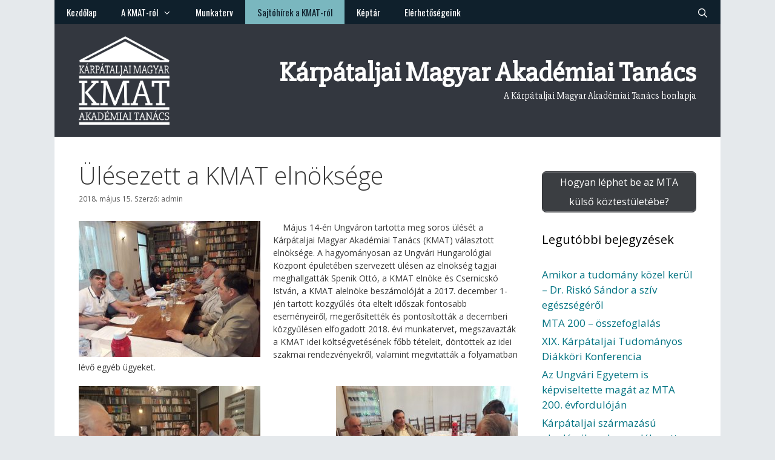

--- FILE ---
content_type: text/html; charset=UTF-8
request_url: https://kmat.uz.ua/2018/05/15/ulesezett-a-kmat-elnoksege-3/
body_size: 13166
content:
<!DOCTYPE html>
<html lang="hu">
<head>
	<meta charset="UTF-8">
	<title>Ülésezett a KMAT elnöksége &#8211; Kárpátaljai Magyar Akadémiai Tanács</title>
<meta name='robots' content='max-image-preview:large' />
	<style>img:is([sizes="auto" i], [sizes^="auto," i]) { contain-intrinsic-size: 3000px 1500px }</style>
	<meta name="viewport" content="width=device-width, initial-scale=1"><link rel='dns-prefetch' href='//jetpack.wordpress.com' />
<link rel='dns-prefetch' href='//s0.wp.com' />
<link rel='dns-prefetch' href='//public-api.wordpress.com' />
<link rel='dns-prefetch' href='//0.gravatar.com' />
<link rel='dns-prefetch' href='//1.gravatar.com' />
<link rel='dns-prefetch' href='//2.gravatar.com' />
<link rel='dns-prefetch' href='//widgets.wp.com' />
<link rel='dns-prefetch' href='//v0.wordpress.com' />
<link href='https://fonts.gstatic.com' crossorigin rel='preconnect' />
<link href='https://fonts.googleapis.com' crossorigin rel='preconnect' />
<link rel="alternate" type="application/rss+xml" title="Kárpátaljai Magyar Akadémiai Tanács &raquo; hírcsatorna" href="https://kmat.uz.ua/feed/" />
<link rel="alternate" type="application/rss+xml" title="Kárpátaljai Magyar Akadémiai Tanács &raquo; hozzászólás hírcsatorna" href="https://kmat.uz.ua/comments/feed/" />
<script>
window._wpemojiSettings = {"baseUrl":"https:\/\/s.w.org\/images\/core\/emoji\/15.0.3\/72x72\/","ext":".png","svgUrl":"https:\/\/s.w.org\/images\/core\/emoji\/15.0.3\/svg\/","svgExt":".svg","source":{"concatemoji":"https:\/\/kmat.uz.ua\/wp-includes\/js\/wp-emoji-release.min.js?ver=6.7.4"}};
/*! This file is auto-generated */
!function(i,n){var o,s,e;function c(e){try{var t={supportTests:e,timestamp:(new Date).valueOf()};sessionStorage.setItem(o,JSON.stringify(t))}catch(e){}}function p(e,t,n){e.clearRect(0,0,e.canvas.width,e.canvas.height),e.fillText(t,0,0);var t=new Uint32Array(e.getImageData(0,0,e.canvas.width,e.canvas.height).data),r=(e.clearRect(0,0,e.canvas.width,e.canvas.height),e.fillText(n,0,0),new Uint32Array(e.getImageData(0,0,e.canvas.width,e.canvas.height).data));return t.every(function(e,t){return e===r[t]})}function u(e,t,n){switch(t){case"flag":return n(e,"\ud83c\udff3\ufe0f\u200d\u26a7\ufe0f","\ud83c\udff3\ufe0f\u200b\u26a7\ufe0f")?!1:!n(e,"\ud83c\uddfa\ud83c\uddf3","\ud83c\uddfa\u200b\ud83c\uddf3")&&!n(e,"\ud83c\udff4\udb40\udc67\udb40\udc62\udb40\udc65\udb40\udc6e\udb40\udc67\udb40\udc7f","\ud83c\udff4\u200b\udb40\udc67\u200b\udb40\udc62\u200b\udb40\udc65\u200b\udb40\udc6e\u200b\udb40\udc67\u200b\udb40\udc7f");case"emoji":return!n(e,"\ud83d\udc26\u200d\u2b1b","\ud83d\udc26\u200b\u2b1b")}return!1}function f(e,t,n){var r="undefined"!=typeof WorkerGlobalScope&&self instanceof WorkerGlobalScope?new OffscreenCanvas(300,150):i.createElement("canvas"),a=r.getContext("2d",{willReadFrequently:!0}),o=(a.textBaseline="top",a.font="600 32px Arial",{});return e.forEach(function(e){o[e]=t(a,e,n)}),o}function t(e){var t=i.createElement("script");t.src=e,t.defer=!0,i.head.appendChild(t)}"undefined"!=typeof Promise&&(o="wpEmojiSettingsSupports",s=["flag","emoji"],n.supports={everything:!0,everythingExceptFlag:!0},e=new Promise(function(e){i.addEventListener("DOMContentLoaded",e,{once:!0})}),new Promise(function(t){var n=function(){try{var e=JSON.parse(sessionStorage.getItem(o));if("object"==typeof e&&"number"==typeof e.timestamp&&(new Date).valueOf()<e.timestamp+604800&&"object"==typeof e.supportTests)return e.supportTests}catch(e){}return null}();if(!n){if("undefined"!=typeof Worker&&"undefined"!=typeof OffscreenCanvas&&"undefined"!=typeof URL&&URL.createObjectURL&&"undefined"!=typeof Blob)try{var e="postMessage("+f.toString()+"("+[JSON.stringify(s),u.toString(),p.toString()].join(",")+"));",r=new Blob([e],{type:"text/javascript"}),a=new Worker(URL.createObjectURL(r),{name:"wpTestEmojiSupports"});return void(a.onmessage=function(e){c(n=e.data),a.terminate(),t(n)})}catch(e){}c(n=f(s,u,p))}t(n)}).then(function(e){for(var t in e)n.supports[t]=e[t],n.supports.everything=n.supports.everything&&n.supports[t],"flag"!==t&&(n.supports.everythingExceptFlag=n.supports.everythingExceptFlag&&n.supports[t]);n.supports.everythingExceptFlag=n.supports.everythingExceptFlag&&!n.supports.flag,n.DOMReady=!1,n.readyCallback=function(){n.DOMReady=!0}}).then(function(){return e}).then(function(){var e;n.supports.everything||(n.readyCallback(),(e=n.source||{}).concatemoji?t(e.concatemoji):e.wpemoji&&e.twemoji&&(t(e.twemoji),t(e.wpemoji)))}))}((window,document),window._wpemojiSettings);
</script>
<link rel='stylesheet' id='jetpack_related-posts-css' href='https://kmat.uz.ua/wp-content/plugins/jetpack/modules/related-posts/related-posts.css?ver=20240116' media='all' />
<link rel='stylesheet' id='generate-fonts-css' href='//fonts.googleapis.com/css?family=Open+Sans:300,300italic,regular,italic,600,600italic,700,700italic,800,800italic' media='all' />
<style id='wp-emoji-styles-inline-css'>

	img.wp-smiley, img.emoji {
		display: inline !important;
		border: none !important;
		box-shadow: none !important;
		height: 1em !important;
		width: 1em !important;
		margin: 0 0.07em !important;
		vertical-align: -0.1em !important;
		background: none !important;
		padding: 0 !important;
	}
</style>
<link rel='stylesheet' id='wp-block-library-css' href='https://kmat.uz.ua/wp-includes/css/dist/block-library/style.min.css?ver=6.7.4' media='all' />
<link rel='stylesheet' id='mediaelement-css' href='https://kmat.uz.ua/wp-includes/js/mediaelement/mediaelementplayer-legacy.min.css?ver=4.2.17' media='all' />
<link rel='stylesheet' id='wp-mediaelement-css' href='https://kmat.uz.ua/wp-includes/js/mediaelement/wp-mediaelement.min.css?ver=6.7.4' media='all' />
<style id='jetpack-sharing-buttons-style-inline-css'>
.jetpack-sharing-buttons__services-list{display:flex;flex-direction:row;flex-wrap:wrap;gap:0;list-style-type:none;margin:5px;padding:0}.jetpack-sharing-buttons__services-list.has-small-icon-size{font-size:12px}.jetpack-sharing-buttons__services-list.has-normal-icon-size{font-size:16px}.jetpack-sharing-buttons__services-list.has-large-icon-size{font-size:24px}.jetpack-sharing-buttons__services-list.has-huge-icon-size{font-size:36px}@media print{.jetpack-sharing-buttons__services-list{display:none!important}}.editor-styles-wrapper .wp-block-jetpack-sharing-buttons{gap:0;padding-inline-start:0}ul.jetpack-sharing-buttons__services-list.has-background{padding:1.25em 2.375em}
</style>
<style id='classic-theme-styles-inline-css'>
/*! This file is auto-generated */
.wp-block-button__link{color:#fff;background-color:#32373c;border-radius:9999px;box-shadow:none;text-decoration:none;padding:calc(.667em + 2px) calc(1.333em + 2px);font-size:1.125em}.wp-block-file__button{background:#32373c;color:#fff;text-decoration:none}
</style>
<style id='global-styles-inline-css'>
:root{--wp--preset--aspect-ratio--square: 1;--wp--preset--aspect-ratio--4-3: 4/3;--wp--preset--aspect-ratio--3-4: 3/4;--wp--preset--aspect-ratio--3-2: 3/2;--wp--preset--aspect-ratio--2-3: 2/3;--wp--preset--aspect-ratio--16-9: 16/9;--wp--preset--aspect-ratio--9-16: 9/16;--wp--preset--color--black: #000000;--wp--preset--color--cyan-bluish-gray: #abb8c3;--wp--preset--color--white: #ffffff;--wp--preset--color--pale-pink: #f78da7;--wp--preset--color--vivid-red: #cf2e2e;--wp--preset--color--luminous-vivid-orange: #ff6900;--wp--preset--color--luminous-vivid-amber: #fcb900;--wp--preset--color--light-green-cyan: #7bdcb5;--wp--preset--color--vivid-green-cyan: #00d084;--wp--preset--color--pale-cyan-blue: #8ed1fc;--wp--preset--color--vivid-cyan-blue: #0693e3;--wp--preset--color--vivid-purple: #9b51e0;--wp--preset--color--contrast: var(--contrast);--wp--preset--color--contrast-2: var(--contrast-2);--wp--preset--color--contrast-3: var(--contrast-3);--wp--preset--color--base: var(--base);--wp--preset--color--base-2: var(--base-2);--wp--preset--color--base-3: var(--base-3);--wp--preset--color--accent: var(--accent);--wp--preset--gradient--vivid-cyan-blue-to-vivid-purple: linear-gradient(135deg,rgba(6,147,227,1) 0%,rgb(155,81,224) 100%);--wp--preset--gradient--light-green-cyan-to-vivid-green-cyan: linear-gradient(135deg,rgb(122,220,180) 0%,rgb(0,208,130) 100%);--wp--preset--gradient--luminous-vivid-amber-to-luminous-vivid-orange: linear-gradient(135deg,rgba(252,185,0,1) 0%,rgba(255,105,0,1) 100%);--wp--preset--gradient--luminous-vivid-orange-to-vivid-red: linear-gradient(135deg,rgba(255,105,0,1) 0%,rgb(207,46,46) 100%);--wp--preset--gradient--very-light-gray-to-cyan-bluish-gray: linear-gradient(135deg,rgb(238,238,238) 0%,rgb(169,184,195) 100%);--wp--preset--gradient--cool-to-warm-spectrum: linear-gradient(135deg,rgb(74,234,220) 0%,rgb(151,120,209) 20%,rgb(207,42,186) 40%,rgb(238,44,130) 60%,rgb(251,105,98) 80%,rgb(254,248,76) 100%);--wp--preset--gradient--blush-light-purple: linear-gradient(135deg,rgb(255,206,236) 0%,rgb(152,150,240) 100%);--wp--preset--gradient--blush-bordeaux: linear-gradient(135deg,rgb(254,205,165) 0%,rgb(254,45,45) 50%,rgb(107,0,62) 100%);--wp--preset--gradient--luminous-dusk: linear-gradient(135deg,rgb(255,203,112) 0%,rgb(199,81,192) 50%,rgb(65,88,208) 100%);--wp--preset--gradient--pale-ocean: linear-gradient(135deg,rgb(255,245,203) 0%,rgb(182,227,212) 50%,rgb(51,167,181) 100%);--wp--preset--gradient--electric-grass: linear-gradient(135deg,rgb(202,248,128) 0%,rgb(113,206,126) 100%);--wp--preset--gradient--midnight: linear-gradient(135deg,rgb(2,3,129) 0%,rgb(40,116,252) 100%);--wp--preset--font-size--small: 13px;--wp--preset--font-size--medium: 20px;--wp--preset--font-size--large: 36px;--wp--preset--font-size--x-large: 42px;--wp--preset--spacing--20: 0.44rem;--wp--preset--spacing--30: 0.67rem;--wp--preset--spacing--40: 1rem;--wp--preset--spacing--50: 1.5rem;--wp--preset--spacing--60: 2.25rem;--wp--preset--spacing--70: 3.38rem;--wp--preset--spacing--80: 5.06rem;--wp--preset--shadow--natural: 6px 6px 9px rgba(0, 0, 0, 0.2);--wp--preset--shadow--deep: 12px 12px 50px rgba(0, 0, 0, 0.4);--wp--preset--shadow--sharp: 6px 6px 0px rgba(0, 0, 0, 0.2);--wp--preset--shadow--outlined: 6px 6px 0px -3px rgba(255, 255, 255, 1), 6px 6px rgba(0, 0, 0, 1);--wp--preset--shadow--crisp: 6px 6px 0px rgba(0, 0, 0, 1);}:where(.is-layout-flex){gap: 0.5em;}:where(.is-layout-grid){gap: 0.5em;}body .is-layout-flex{display: flex;}.is-layout-flex{flex-wrap: wrap;align-items: center;}.is-layout-flex > :is(*, div){margin: 0;}body .is-layout-grid{display: grid;}.is-layout-grid > :is(*, div){margin: 0;}:where(.wp-block-columns.is-layout-flex){gap: 2em;}:where(.wp-block-columns.is-layout-grid){gap: 2em;}:where(.wp-block-post-template.is-layout-flex){gap: 1.25em;}:where(.wp-block-post-template.is-layout-grid){gap: 1.25em;}.has-black-color{color: var(--wp--preset--color--black) !important;}.has-cyan-bluish-gray-color{color: var(--wp--preset--color--cyan-bluish-gray) !important;}.has-white-color{color: var(--wp--preset--color--white) !important;}.has-pale-pink-color{color: var(--wp--preset--color--pale-pink) !important;}.has-vivid-red-color{color: var(--wp--preset--color--vivid-red) !important;}.has-luminous-vivid-orange-color{color: var(--wp--preset--color--luminous-vivid-orange) !important;}.has-luminous-vivid-amber-color{color: var(--wp--preset--color--luminous-vivid-amber) !important;}.has-light-green-cyan-color{color: var(--wp--preset--color--light-green-cyan) !important;}.has-vivid-green-cyan-color{color: var(--wp--preset--color--vivid-green-cyan) !important;}.has-pale-cyan-blue-color{color: var(--wp--preset--color--pale-cyan-blue) !important;}.has-vivid-cyan-blue-color{color: var(--wp--preset--color--vivid-cyan-blue) !important;}.has-vivid-purple-color{color: var(--wp--preset--color--vivid-purple) !important;}.has-black-background-color{background-color: var(--wp--preset--color--black) !important;}.has-cyan-bluish-gray-background-color{background-color: var(--wp--preset--color--cyan-bluish-gray) !important;}.has-white-background-color{background-color: var(--wp--preset--color--white) !important;}.has-pale-pink-background-color{background-color: var(--wp--preset--color--pale-pink) !important;}.has-vivid-red-background-color{background-color: var(--wp--preset--color--vivid-red) !important;}.has-luminous-vivid-orange-background-color{background-color: var(--wp--preset--color--luminous-vivid-orange) !important;}.has-luminous-vivid-amber-background-color{background-color: var(--wp--preset--color--luminous-vivid-amber) !important;}.has-light-green-cyan-background-color{background-color: var(--wp--preset--color--light-green-cyan) !important;}.has-vivid-green-cyan-background-color{background-color: var(--wp--preset--color--vivid-green-cyan) !important;}.has-pale-cyan-blue-background-color{background-color: var(--wp--preset--color--pale-cyan-blue) !important;}.has-vivid-cyan-blue-background-color{background-color: var(--wp--preset--color--vivid-cyan-blue) !important;}.has-vivid-purple-background-color{background-color: var(--wp--preset--color--vivid-purple) !important;}.has-black-border-color{border-color: var(--wp--preset--color--black) !important;}.has-cyan-bluish-gray-border-color{border-color: var(--wp--preset--color--cyan-bluish-gray) !important;}.has-white-border-color{border-color: var(--wp--preset--color--white) !important;}.has-pale-pink-border-color{border-color: var(--wp--preset--color--pale-pink) !important;}.has-vivid-red-border-color{border-color: var(--wp--preset--color--vivid-red) !important;}.has-luminous-vivid-orange-border-color{border-color: var(--wp--preset--color--luminous-vivid-orange) !important;}.has-luminous-vivid-amber-border-color{border-color: var(--wp--preset--color--luminous-vivid-amber) !important;}.has-light-green-cyan-border-color{border-color: var(--wp--preset--color--light-green-cyan) !important;}.has-vivid-green-cyan-border-color{border-color: var(--wp--preset--color--vivid-green-cyan) !important;}.has-pale-cyan-blue-border-color{border-color: var(--wp--preset--color--pale-cyan-blue) !important;}.has-vivid-cyan-blue-border-color{border-color: var(--wp--preset--color--vivid-cyan-blue) !important;}.has-vivid-purple-border-color{border-color: var(--wp--preset--color--vivid-purple) !important;}.has-vivid-cyan-blue-to-vivid-purple-gradient-background{background: var(--wp--preset--gradient--vivid-cyan-blue-to-vivid-purple) !important;}.has-light-green-cyan-to-vivid-green-cyan-gradient-background{background: var(--wp--preset--gradient--light-green-cyan-to-vivid-green-cyan) !important;}.has-luminous-vivid-amber-to-luminous-vivid-orange-gradient-background{background: var(--wp--preset--gradient--luminous-vivid-amber-to-luminous-vivid-orange) !important;}.has-luminous-vivid-orange-to-vivid-red-gradient-background{background: var(--wp--preset--gradient--luminous-vivid-orange-to-vivid-red) !important;}.has-very-light-gray-to-cyan-bluish-gray-gradient-background{background: var(--wp--preset--gradient--very-light-gray-to-cyan-bluish-gray) !important;}.has-cool-to-warm-spectrum-gradient-background{background: var(--wp--preset--gradient--cool-to-warm-spectrum) !important;}.has-blush-light-purple-gradient-background{background: var(--wp--preset--gradient--blush-light-purple) !important;}.has-blush-bordeaux-gradient-background{background: var(--wp--preset--gradient--blush-bordeaux) !important;}.has-luminous-dusk-gradient-background{background: var(--wp--preset--gradient--luminous-dusk) !important;}.has-pale-ocean-gradient-background{background: var(--wp--preset--gradient--pale-ocean) !important;}.has-electric-grass-gradient-background{background: var(--wp--preset--gradient--electric-grass) !important;}.has-midnight-gradient-background{background: var(--wp--preset--gradient--midnight) !important;}.has-small-font-size{font-size: var(--wp--preset--font-size--small) !important;}.has-medium-font-size{font-size: var(--wp--preset--font-size--medium) !important;}.has-large-font-size{font-size: var(--wp--preset--font-size--large) !important;}.has-x-large-font-size{font-size: var(--wp--preset--font-size--x-large) !important;}
:where(.wp-block-post-template.is-layout-flex){gap: 1.25em;}:where(.wp-block-post-template.is-layout-grid){gap: 1.25em;}
:where(.wp-block-columns.is-layout-flex){gap: 2em;}:where(.wp-block-columns.is-layout-grid){gap: 2em;}
:root :where(.wp-block-pullquote){font-size: 1.5em;line-height: 1.6;}
</style>
<link rel='stylesheet' id='generatepress-style-css' href='https://kmat.uz.ua/wp-content/themes/generatepress/style.css?ver=6.7.4' media='all' />
<link rel='stylesheet' id='child-style-css' href='https://kmat.uz.ua/wp-content/themes/kmat/style.css?ver=1.0.0' media='all' />
<link rel='stylesheet' id='generate-style-grid-css' href='https://kmat.uz.ua/wp-content/themes/generatepress/assets/css/unsemantic-grid.min.css?ver=3.5.1' media='all' />
<link rel='stylesheet' id='generate-style-css' href='https://kmat.uz.ua/wp-content/themes/generatepress/assets/css/style.min.css?ver=3.5.1' media='all' />
<style id='generate-style-inline-css'>
body{background-color:#e5e9ec;color:#3a3a3a;}a{color:#027382;}a:visited{color:#027382;}a:hover, a:focus, a:active{color:#7ab7bf;}body .grid-container{max-width:1100px;}.wp-block-group__inner-container{max-width:1100px;margin-left:auto;margin-right:auto;}.navigation-search{position:absolute;left:-99999px;pointer-events:none;visibility:hidden;z-index:20;width:100%;top:0;transition:opacity 100ms ease-in-out;opacity:0;}.navigation-search.nav-search-active{left:0;right:0;pointer-events:auto;visibility:visible;opacity:1;}.navigation-search input[type="search"]{outline:0;border:0;vertical-align:bottom;line-height:1;opacity:0.9;width:100%;z-index:20;border-radius:0;-webkit-appearance:none;height:60px;}.navigation-search input::-ms-clear{display:none;width:0;height:0;}.navigation-search input::-ms-reveal{display:none;width:0;height:0;}.navigation-search input::-webkit-search-decoration, .navigation-search input::-webkit-search-cancel-button, .navigation-search input::-webkit-search-results-button, .navigation-search input::-webkit-search-results-decoration{display:none;}.main-navigation li.search-item{z-index:21;}li.search-item.active{transition:opacity 100ms ease-in-out;}.nav-left-sidebar .main-navigation li.search-item.active,.nav-right-sidebar .main-navigation li.search-item.active{width:auto;display:inline-block;float:right;}.gen-sidebar-nav .navigation-search{top:auto;bottom:0;}:root{--contrast:#222222;--contrast-2:#575760;--contrast-3:#b2b2be;--base:#f0f0f0;--base-2:#f7f8f9;--base-3:#ffffff;--accent:#1e73be;}:root .has-contrast-color{color:var(--contrast);}:root .has-contrast-background-color{background-color:var(--contrast);}:root .has-contrast-2-color{color:var(--contrast-2);}:root .has-contrast-2-background-color{background-color:var(--contrast-2);}:root .has-contrast-3-color{color:var(--contrast-3);}:root .has-contrast-3-background-color{background-color:var(--contrast-3);}:root .has-base-color{color:var(--base);}:root .has-base-background-color{background-color:var(--base);}:root .has-base-2-color{color:var(--base-2);}:root .has-base-2-background-color{background-color:var(--base-2);}:root .has-base-3-color{color:var(--base-3);}:root .has-base-3-background-color{background-color:var(--base-3);}:root .has-accent-color{color:var(--accent);}:root .has-accent-background-color{background-color:var(--accent);}body, button, input, select, textarea{font-family:"Open Sans", sans-serif;font-size:14px;}body{line-height:1.5;}.entry-content > [class*="wp-block-"]:not(:last-child):not(.wp-block-heading){margin-bottom:1.5em;}.main-title{font-size:45px;}.main-navigation .main-nav ul ul li a{font-size:14px;}.sidebar .widget, .footer-widgets .widget{font-size:17px;}h1{font-weight:300;font-size:40px;}h2{font-weight:300;font-size:30px;}h3{font-size:20px;}h4{font-size:inherit;}h5{font-size:inherit;}@media (max-width:768px){.main-title{font-size:30px;}h1{font-size:30px;}h2{font-size:25px;}}.top-bar{background-color:#636363;color:#ffffff;}.top-bar a{color:#ffffff;}.top-bar a:hover{color:#303030;}.site-header{background-color:#ffffff;color:#3a3a3a;}.site-header a{color:#3a3a3a;}.main-title a,.main-title a:hover{color:#222222;}.site-description{color:#757575;}.main-navigation,.main-navigation ul ul{background-color:#222222;}.main-navigation .main-nav ul li a, .main-navigation .menu-toggle, .main-navigation .menu-bar-items{color:#ffffff;}.main-navigation .main-nav ul li:not([class*="current-menu-"]):hover > a, .main-navigation .main-nav ul li:not([class*="current-menu-"]):focus > a, .main-navigation .main-nav ul li.sfHover:not([class*="current-menu-"]) > a, .main-navigation .menu-bar-item:hover > a, .main-navigation .menu-bar-item.sfHover > a{color:#ffffff;background-color:#3f3f3f;}button.menu-toggle:hover,button.menu-toggle:focus,.main-navigation .mobile-bar-items a,.main-navigation .mobile-bar-items a:hover,.main-navigation .mobile-bar-items a:focus{color:#ffffff;}.main-navigation .main-nav ul li[class*="current-menu-"] > a{color:#ffffff;background-color:#3f3f3f;}.navigation-search input[type="search"],.navigation-search input[type="search"]:active, .navigation-search input[type="search"]:focus, .main-navigation .main-nav ul li.search-item.active > a, .main-navigation .menu-bar-items .search-item.active > a{color:#ffffff;background-color:#3f3f3f;}.main-navigation ul ul{background-color:#3f3f3f;}.main-navigation .main-nav ul ul li a{color:#ffffff;}.main-navigation .main-nav ul ul li:not([class*="current-menu-"]):hover > a,.main-navigation .main-nav ul ul li:not([class*="current-menu-"]):focus > a, .main-navigation .main-nav ul ul li.sfHover:not([class*="current-menu-"]) > a{color:#ffffff;background-color:#4f4f4f;}.main-navigation .main-nav ul ul li[class*="current-menu-"] > a{color:#ffffff;background-color:#4f4f4f;}.separate-containers .inside-article, .separate-containers .comments-area, .separate-containers .page-header, .one-container .container, .separate-containers .paging-navigation, .inside-page-header{background-color:#ffffff;}.entry-meta{color:#595959;}.entry-meta a{color:#595959;}.entry-meta a:hover{color:#1e73be;}.sidebar .widget{background-color:#ffffff;}.sidebar .widget .widget-title{color:#000000;}.footer-widgets{background-color:#ffffff;}.footer-widgets .widget-title{color:#000000;}.site-info{color:#ffffff;background-color:#222222;}.site-info a{color:#ffffff;}.site-info a:hover{color:#606060;}.footer-bar .widget_nav_menu .current-menu-item a{color:#606060;}input[type="text"],input[type="email"],input[type="url"],input[type="password"],input[type="search"],input[type="tel"],input[type="number"],textarea,select{color:#666666;background-color:#fafafa;border-color:#cccccc;}input[type="text"]:focus,input[type="email"]:focus,input[type="url"]:focus,input[type="password"]:focus,input[type="search"]:focus,input[type="tel"]:focus,input[type="number"]:focus,textarea:focus,select:focus{color:#666666;background-color:#ffffff;border-color:#bfbfbf;}button,html input[type="button"],input[type="reset"],input[type="submit"],a.button,a.wp-block-button__link:not(.has-background){color:#ffffff;background-color:#666666;}button:hover,html input[type="button"]:hover,input[type="reset"]:hover,input[type="submit"]:hover,a.button:hover,button:focus,html input[type="button"]:focus,input[type="reset"]:focus,input[type="submit"]:focus,a.button:focus,a.wp-block-button__link:not(.has-background):active,a.wp-block-button__link:not(.has-background):focus,a.wp-block-button__link:not(.has-background):hover{color:#ffffff;background-color:#3f3f3f;}a.generate-back-to-top{background-color:rgba( 0,0,0,0.4 );color:#ffffff;}a.generate-back-to-top:hover,a.generate-back-to-top:focus{background-color:rgba( 0,0,0,0.6 );color:#ffffff;}:root{--gp-search-modal-bg-color:var(--base-3);--gp-search-modal-text-color:var(--contrast);--gp-search-modal-overlay-bg-color:rgba(0,0,0,0.2);}@media (max-width:768px){.main-navigation .menu-bar-item:hover > a, .main-navigation .menu-bar-item.sfHover > a{background:none;color:#ffffff;}}.inside-top-bar{padding:10px;}.inside-header{padding:40px;}.site-main .wp-block-group__inner-container{padding:40px;}.entry-content .alignwide, body:not(.no-sidebar) .entry-content .alignfull{margin-left:-40px;width:calc(100% + 80px);max-width:calc(100% + 80px);}.rtl .menu-item-has-children .dropdown-menu-toggle{padding-left:20px;}.rtl .main-navigation .main-nav ul li.menu-item-has-children > a{padding-right:20px;}.site-info{padding:20px;}@media (max-width:768px){.separate-containers .inside-article, .separate-containers .comments-area, .separate-containers .page-header, .separate-containers .paging-navigation, .one-container .site-content, .inside-page-header{padding:30px;}.site-main .wp-block-group__inner-container{padding:30px;}.site-info{padding-right:10px;padding-left:10px;}.entry-content .alignwide, body:not(.no-sidebar) .entry-content .alignfull{margin-left:-30px;width:calc(100% + 60px);max-width:calc(100% + 60px);}}.one-container .sidebar .widget{padding:0px;}@media (max-width:768px){.main-navigation .menu-toggle,.main-navigation .mobile-bar-items,.sidebar-nav-mobile:not(#sticky-placeholder){display:block;}.main-navigation ul,.gen-sidebar-nav{display:none;}[class*="nav-float-"] .site-header .inside-header > *{float:none;clear:both;}}
</style>
<link rel='stylesheet' id='generate-mobile-style-css' href='https://kmat.uz.ua/wp-content/themes/generatepress/assets/css/mobile.min.css?ver=3.5.1' media='all' />
<link rel='stylesheet' id='generate-font-icons-css' href='https://kmat.uz.ua/wp-content/themes/generatepress/assets/css/components/font-icons.min.css?ver=3.5.1' media='all' />
<link rel='stylesheet' id='font-awesome-css' href='https://kmat.uz.ua/wp-content/themes/generatepress/assets/css/components/font-awesome.min.css?ver=4.7' media='all' />
<link rel='stylesheet' id='generate-child-css' href='https://kmat.uz.ua/wp-content/themes/kmat/style.css?ver=1481285723' media='all' />
<link rel='stylesheet' id='jetpack_likes-css' href='https://kmat.uz.ua/wp-content/plugins/jetpack/modules/likes/style.css?ver=14.2.1' media='all' />
<link rel='stylesheet' id='slb_core-css' href='https://kmat.uz.ua/wp-content/plugins/simple-lightbox/client/css/app.css?ver=2.9.3' media='all' />
<link rel='stylesheet' id='sharedaddy-css' href='https://kmat.uz.ua/wp-content/plugins/jetpack/modules/sharedaddy/sharing.css?ver=14.2.1' media='all' />
<link rel='stylesheet' id='social-logos-css' href='https://kmat.uz.ua/wp-content/plugins/jetpack/_inc/social-logos/social-logos.min.css?ver=14.2.1' media='all' />
<script id="jetpack_related-posts-js-extra">
var related_posts_js_options = {"post_heading":"h4"};
</script>
<script src="https://kmat.uz.ua/wp-content/plugins/jetpack/_inc/build/related-posts/related-posts.min.js?ver=20240116" id="jetpack_related-posts-js"></script>
<link rel="https://api.w.org/" href="https://kmat.uz.ua/wp-json/" /><link rel="alternate" title="JSON" type="application/json" href="https://kmat.uz.ua/wp-json/wp/v2/posts/286" /><link rel="EditURI" type="application/rsd+xml" title="RSD" href="https://kmat.uz.ua/xmlrpc.php?rsd" />
<meta name="generator" content="WordPress 6.7.4" />
<link rel="canonical" href="https://kmat.uz.ua/2018/05/15/ulesezett-a-kmat-elnoksege-3/" />
<link rel='shortlink' href='https://kmat.uz.ua/?p=286' />
<link rel="alternate" title="oEmbed (JSON)" type="application/json+oembed" href="https://kmat.uz.ua/wp-json/oembed/1.0/embed?url=https%3A%2F%2Fkmat.uz.ua%2F2018%2F05%2F15%2Fulesezett-a-kmat-elnoksege-3%2F" />
<link rel="alternate" title="oEmbed (XML)" type="text/xml+oembed" href="https://kmat.uz.ua/wp-json/oembed/1.0/embed?url=https%3A%2F%2Fkmat.uz.ua%2F2018%2F05%2F15%2Fulesezett-a-kmat-elnoksege-3%2F&#038;format=xml" />

<!-- Jetpack Open Graph Tags -->
<meta property="og:type" content="article" />
<meta property="og:title" content="Ülésezett a KMAT elnöksége" />
<meta property="og:url" content="https://kmat.uz.ua/2018/05/15/ulesezett-a-kmat-elnoksege-3/" />
<meta property="og:description" content="&nbsp; &nbsp; Május 14-én Ungváron tartotta meg soros ülését a Kárpátaljai Magyar Akadémiai Tanács (KMAT) választott elnöksége. A hagyományosan az Ungvári Hungarológiai Központ épületében szervezet…" />
<meta property="article:published_time" content="2018-05-15T06:47:46+00:00" />
<meta property="article:modified_time" content="2018-05-15T06:48:17+00:00" />
<meta property="og:site_name" content="Kárpátaljai Magyar Akadémiai Tanács" />
<meta property="og:image" content="http://kmat.uz.ua/wp-content/uploads/2018/05/20180514_152750-300x225.jpg" />
<meta property="og:image:width" content="300" />
<meta property="og:image:height" content="225" />
<meta property="og:image:alt" content="" />
<meta property="og:locale" content="hu_HU" />
<meta name="twitter:text:title" content="Ülésezett a KMAT elnöksége" />
<meta name="twitter:image" content="http://kmat.uz.ua/wp-content/uploads/2018/05/20180514_152750-300x225.jpg?w=640" />
<meta name="twitter:card" content="summary_large_image" />

<!-- End Jetpack Open Graph Tags -->
<link rel="icon" href="https://kmat.uz.ua/wp-content/uploads/2016/12/cropped-cropped-kmat_logo_feher-32x32.png" sizes="32x32" />
<link rel="icon" href="https://kmat.uz.ua/wp-content/uploads/2016/12/cropped-cropped-kmat_logo_feher-192x192.png" sizes="192x192" />
<link rel="apple-touch-icon" href="https://kmat.uz.ua/wp-content/uploads/2016/12/cropped-cropped-kmat_logo_feher-180x180.png" />
<meta name="msapplication-TileImage" content="https://kmat.uz.ua/wp-content/uploads/2016/12/cropped-cropped-kmat_logo_feher-270x270.png" />
</head>

<body class="post-template-default single single-post postid-286 single-format-standard wp-custom-logo wp-embed-responsive right-sidebar nav-above-header one-container contained-header active-footer-widgets-0 nav-search-enabled nav-aligned-left header-aligned-left dropdown-hover" itemtype="https://schema.org/Blog" itemscope>
	<a class="screen-reader-text skip-link" href="#content" title="Kilépés a tartalomba">Kilépés a tartalomba</a>		<nav class="main-navigation grid-container grid-parent sub-menu-right" id="site-navigation" aria-label="Elsődleges"  itemtype="https://schema.org/SiteNavigationElement" itemscope>
			<div class="inside-navigation grid-container grid-parent">
				<form method="get" class="search-form navigation-search" action="https://kmat.uz.ua/">
					<input type="search" class="search-field" value="" name="s" title="Keresés" />
				</form>		<div class="mobile-bar-items">
						<span class="search-item">
				<a aria-label="Keresősáv megnyitása" href="#">
									</a>
			</span>
		</div>
						<button class="menu-toggle" aria-controls="primary-menu" aria-expanded="false">
					<span class="mobile-menu">Menü</span>				</button>
				<div id="primary-menu" class="main-nav"><ul id="menu-menu-1" class=" menu sf-menu"><li id="menu-item-9" class="menu-item menu-item-type-custom menu-item-object-custom menu-item-home menu-item-9"><a href="http://kmat.uz.ua/">Kezdőlap</a></li>
<li id="menu-item-12" class="menu-item menu-item-type-post_type menu-item-object-page menu-item-has-children menu-item-12"><a href="https://kmat.uz.ua/sample-page/">A KMAT-ról<span role="presentation" class="dropdown-menu-toggle"></span></a>
<ul class="sub-menu">
	<li id="menu-item-41" class="menu-item menu-item-type-post_type menu-item-object-page menu-item-41"><a href="https://kmat.uz.ua/alapszabaly/">Alapszabály</a></li>
	<li id="menu-item-101" class="menu-item menu-item-type-post_type menu-item-object-page menu-item-101"><a href="https://kmat.uz.ua/%d1%81%d1%82%d0%b0%d1%82%d1%83%d1%82/">Статут</a></li>
	<li id="menu-item-10" class="menu-item menu-item-type-post_type menu-item-object-page menu-item-10"><a href="https://kmat.uz.ua/a-kmat-elnoksege/">A KMAT Elnöksége</a></li>
	<li id="menu-item-13" class="menu-item menu-item-type-post_type menu-item-object-page menu-item-13"><a href="https://kmat.uz.ua/a-kmat-tudomanyos-dijai/">A KMAT tudományos díjai</a></li>
</ul>
</li>
<li id="menu-item-37" class="menu-item menu-item-type-post_type menu-item-object-page menu-item-37"><a href="https://kmat.uz.ua/munkaterv/">Munkaterv</a></li>
<li id="menu-item-25" class="menu-item menu-item-type-taxonomy menu-item-object-category current-post-ancestor current-menu-parent current-post-parent menu-item-25"><a href="https://kmat.uz.ua/category/sajtohirek-a-kmat-rol/">Sajtóhírek a KMAT-ról</a></li>
<li id="menu-item-90" class="menu-item menu-item-type-post_type menu-item-object-page menu-item-90"><a href="https://kmat.uz.ua/keptar/">Képtár</a></li>
<li id="menu-item-29" class="menu-item menu-item-type-post_type menu-item-object-page menu-item-29"><a href="https://kmat.uz.ua/elerhetosegeink/">Elérhetőségeink</a></li>
<li class="search-item menu-item-align-right"><a aria-label="Keresősáv megnyitása" href="#"></a></li></ul></div>			</div>
		</nav>
				<header class="site-header grid-container grid-parent" id="masthead" aria-label="Oldal"  itemtype="https://schema.org/WPHeader" itemscope>
			<div class="inside-header grid-container grid-parent">
				<div class="site-branding">
						<p class="main-title" itemprop="headline">
					<a href="https://kmat.uz.ua/" rel="home">Kárpátaljai Magyar Akadémiai Tanács</a>
				</p>
						<p class="site-description" itemprop="description">A Kárpátaljai Magyar Akadémiai Tanács honlapja</p>
					</div><div class="site-logo">
					<a href="https://kmat.uz.ua/" rel="home">
						<img  class="header-image is-logo-image" alt="Kárpátaljai Magyar Akadémiai Tanács" src="https://kmat.uz.ua/wp-content/uploads/2016/12/cropped-kmat_logo_feher.png" />
					</a>
				</div>			</div>
		</header>
		
	<div class="site grid-container container hfeed grid-parent" id="page">
				<div class="site-content" id="content">
			
	<div class="content-area grid-parent mobile-grid-100 grid-75 tablet-grid-75" id="primary">
		<main class="site-main" id="main">
			
<article id="post-286" class="post-286 post type-post status-publish format-standard hentry category-sajtohirek-a-kmat-rol" itemtype="https://schema.org/CreativeWork" itemscope>
	<div class="inside-article">
					<header class="entry-header">
				<h1 class="entry-title" itemprop="headline">Ülésezett a KMAT elnöksége</h1>		<div class="entry-meta">
			<span class="posted-on"><time class="entry-date published" datetime="2018-05-15T08:47:46+02:00" itemprop="datePublished">2018. május 15.</time></span> <span class="byline">Szerző: <span class="author vcard" itemprop="author" itemtype="https://schema.org/Person" itemscope><a class="url fn n" href="https://kmat.uz.ua/author/admin/" title="admin bejegyzései" rel="author" itemprop="url"><span class="author-name" itemprop="name">admin</span></a></span></span> 		</div>
					</header>
			
		<div class="entry-content" itemprop="text">
			<p style="text-align: left;">&nbsp; <a href="https://kmat.uz.ua/wp-content/uploads/2018/05/20180514_152750.jpg" data-slb-active="1" data-slb-asset="1918324856" data-slb-internal="0" data-slb-group="286"><img fetchpriority="high" decoding="async" class="size-medium wp-image-289 alignleft" src="https://kmat.uz.ua/wp-content/uploads/2018/05/20180514_152750-300x225.jpg" alt="" width="300" height="225" srcset="https://kmat.uz.ua/wp-content/uploads/2018/05/20180514_152750-300x225.jpg 300w, https://kmat.uz.ua/wp-content/uploads/2018/05/20180514_152750-768x576.jpg 768w, https://kmat.uz.ua/wp-content/uploads/2018/05/20180514_152750.jpg 1024w" sizes="(max-width: 300px) 100vw, 300px" /></a>&nbsp; Május 14-én Ungváron tartotta meg soros ülését a Kárpátaljai Magyar Akadémiai Tanács (KMAT) választott elnöksége. A hagyományosan az Ungvári Hungarológiai Központ épületében szervezett ülésen az elnökség tagjai meghallgatták Spenik Ottó, a KMAT elnöke és Csernicskó István, a KMAT alelnöke beszámolóját a 2017. december 1-jén tartott közgyűlés óta eltelt időszak fontosabb eseményeiről, megerősítették és pontosították a decemberi közgyűlésen elfogadott 2018. évi munkatervet, megszavazták a KMAT idei költségvetésének főbb tételeit, döntöttek az idei szakmai rendezvényekről, valamint megvitatták a folyamatban lévő egyéb ügyeket.</p>
<p style="text-align: left;"><a href="https://kmat.uz.ua/wp-content/uploads/2018/05/20180514_152656.jpg" data-slb-active="1" data-slb-asset="261206937" data-slb-internal="0" data-slb-group="286"><img decoding="async" class="size-medium wp-image-291 alignleft" src="https://kmat.uz.ua/wp-content/uploads/2018/05/20180514_152656-300x225.jpg" alt="" width="300" height="225" srcset="https://kmat.uz.ua/wp-content/uploads/2018/05/20180514_152656-300x225.jpg 300w, https://kmat.uz.ua/wp-content/uploads/2018/05/20180514_152656-768x576.jpg 768w, https://kmat.uz.ua/wp-content/uploads/2018/05/20180514_152656.jpg 1024w" sizes="(max-width: 300px) 100vw, 300px" /></a><a href="https://kmat.uz.ua/wp-content/uploads/2018/05/20180514_152809.jpg" data-slb-active="1" data-slb-asset="864312627" data-slb-internal="0" data-slb-group="286"><img decoding="async" class="size-medium wp-image-288 alignright" src="https://kmat.uz.ua/wp-content/uploads/2018/05/20180514_152809-300x225.jpg" alt="" width="300" height="225" srcset="https://kmat.uz.ua/wp-content/uploads/2018/05/20180514_152809-300x225.jpg 300w, https://kmat.uz.ua/wp-content/uploads/2018/05/20180514_152809-768x576.jpg 768w, https://kmat.uz.ua/wp-content/uploads/2018/05/20180514_152809.jpg 1024w" sizes="(max-width: 300px) 100vw, 300px" /></a></p>
<p><a href="https://kmat.uz.ua/wp-content/uploads/2018/05/20180514_161151.jpg" data-slb-active="1" data-slb-asset="1184531964" data-slb-internal="0" data-slb-group="286"><img loading="lazy" decoding="async" class="size-medium wp-image-287 alignleft" src="https://kmat.uz.ua/wp-content/uploads/2018/05/20180514_161151-300x225.jpg" alt="" width="300" height="225" srcset="https://kmat.uz.ua/wp-content/uploads/2018/05/20180514_161151-300x225.jpg 300w, https://kmat.uz.ua/wp-content/uploads/2018/05/20180514_161151-768x576.jpg 768w, https://kmat.uz.ua/wp-content/uploads/2018/05/20180514_161151.jpg 1024w" sizes="auto, (max-width: 300px) 100vw, 300px" /></a><a href="https://kmat.uz.ua/wp-content/uploads/2018/05/20180514_152707.jpg" data-slb-active="1" data-slb-asset="1153972958" data-slb-internal="0" data-slb-group="286"><img loading="lazy" decoding="async" class="size-medium wp-image-290 alignright" src="https://kmat.uz.ua/wp-content/uploads/2018/05/20180514_152707-300x225.jpg" alt="" width="300" height="225" srcset="https://kmat.uz.ua/wp-content/uploads/2018/05/20180514_152707-300x225.jpg 300w, https://kmat.uz.ua/wp-content/uploads/2018/05/20180514_152707-768x576.jpg 768w, https://kmat.uz.ua/wp-content/uploads/2018/05/20180514_152707.jpg 1024w" sizes="auto, (max-width: 300px) 100vw, 300px" /></a></p>
<div class="sharedaddy sd-sharing-enabled"><div class="robots-nocontent sd-block sd-social sd-social-icon-text sd-sharing"><div class="sd-content"><ul><li class="share-print"><a rel="nofollow noopener noreferrer" data-shared="" class="share-print sd-button share-icon" href="https://kmat.uz.ua/2018/05/15/ulesezett-a-kmat-elnoksege-3/#print" target="_blank" title="Click to print" ><span>Print</span></a></li><li class="share-email"><a rel="nofollow noopener noreferrer" data-shared="" class="share-email sd-button share-icon" href="mailto:?subject=%5BShared%20Post%5D%20%C3%9Cl%C3%A9sezett%20a%20KMAT%20eln%C3%B6ks%C3%A9ge&body=https%3A%2F%2Fkmat.uz.ua%2F2018%2F05%2F15%2Fulesezett-a-kmat-elnoksege-3%2F&share=email" target="_blank" title="Click to email a link to a friend" data-email-share-error-title="Do you have email set up?" data-email-share-error-text="If you&#039;re having problems sharing via email, you might not have email set up for your browser. You may need to create a new email yourself." data-email-share-nonce="7a2bd34bd0" data-email-share-track-url="https://kmat.uz.ua/2018/05/15/ulesezett-a-kmat-elnoksege-3/?share=email"><span>Email</span></a></li><li class="share-facebook"><a rel="nofollow noopener noreferrer" data-shared="sharing-facebook-286" class="share-facebook sd-button share-icon" href="https://kmat.uz.ua/2018/05/15/ulesezett-a-kmat-elnoksege-3/?share=facebook" target="_blank" title="Click to share on Facebook" ><span>Facebook</span></a></li><li class="share-twitter"><a rel="nofollow noopener noreferrer" data-shared="sharing-twitter-286" class="share-twitter sd-button share-icon" href="https://kmat.uz.ua/2018/05/15/ulesezett-a-kmat-elnoksege-3/?share=twitter" target="_blank" title="Click to share on Twitter" ><span>Twitter</span></a></li><li class="share-end"></li></ul></div></div></div><div class='sharedaddy sd-block sd-like jetpack-likes-widget-wrapper jetpack-likes-widget-unloaded' id='like-post-wrapper-121052466-286-68de9bb50a8de' data-src='https://widgets.wp.com/likes/?ver=14.2.1#blog_id=121052466&amp;post_id=286&amp;origin=kmat.uz.ua&amp;obj_id=121052466-286-68de9bb50a8de&amp;n=1' data-name='like-post-frame-121052466-286-68de9bb50a8de' data-title='Like or Reblog'><h3 class="sd-title">Like this:</h3><div class='likes-widget-placeholder post-likes-widget-placeholder' style='height: 55px;'><span class='button'><span>Like</span></span> <span class="loading">Loading...</span></div><span class='sd-text-color'></span><a class='sd-link-color'></a></div>
<div id='jp-relatedposts' class='jp-relatedposts' >
	<h3 class="jp-relatedposts-headline"><em>Related</em></h3>
</div>		</div>

				<footer class="entry-meta" aria-label="Bejegyzés meta">
			<span class="cat-links"><span class="screen-reader-text">Kategória </span><a href="https://kmat.uz.ua/category/sajtohirek-a-kmat-rol/" rel="category tag">Sajtóhírek a KMAT-ról</a></span> 		<nav id="nav-below" class="post-navigation" aria-label="Posts">
			<div class="nav-previous"><span class="prev"><a href="https://kmat.uz.ua/2018/05/15/kulso-tagok-foruma/" rel="prev">Külső tagok fóruma</a></span></div><div class="nav-next"><span class="next"><a href="https://kmat.uz.ua/2018/05/21/a-tudomanyos-utanpotlas-seregszemleje-beregszaszon/" rel="next">A tudományos utánpótlás seregszemléje Beregszászon</a></span></div>		</nav>
				</footer>
			</div>
</article>
		</main>
	</div>

	<div class="widget-area sidebar is-right-sidebar grid-25 tablet-grid-25 grid-parent" id="right-sidebar">
	<div class="inside-right-sidebar">
		<aside id="shortcodes-ultimate-3" class="widget inner-padding shortcodes-ultimate"><div class="textwidget"><div class="su-button-center"><a href="http://kmat.uz.ua/2016/12/14/hogyan-lephet-be-az-mta-kulso-koztestuletebe/" class="su-button su-button-style-default su-button-wide" style="color:#FFFFFF;background-color:#3b3e42;border-color:#303235;border-radius:7px" target="_self"><span style="color:#FFFFFF;padding:0px 20px;font-size:16px;line-height:32px;border-color:#76787b;border-radius:7px;text-shadow:none"> Hogyan léphet be az MTA külső köztestületébe?</span></a></div></div></aside>
		<aside id="recent-posts-2" class="widget inner-padding widget_recent_entries">
		<h2 class="widget-title">Legutóbbi bejegyzések</h2>
		<ul>
											<li>
					<a href="https://kmat.uz.ua/2025/09/17/amikor-a-tudomany-kozel-kerul-dr-risko-sandor-a-sziv-egeszsegerol/">Amikor a tudomány közel kerül – Dr. Riskó Sándor a szív egészségéről</a>
									</li>
											<li>
					<a href="https://kmat.uz.ua/2025/08/12/mta-200-osszefoglalas/">MTA 200 &#8211; összefoglalás</a>
									</li>
											<li>
					<a href="https://kmat.uz.ua/2025/06/05/xix-karpataljai-tudomanyos-diakkori-konferencia/">XIX. Kárpátaljai Tudományos Diákköri Konferencia</a>
									</li>
											<li>
					<a href="https://kmat.uz.ua/2025/05/30/az-ungvari-egyetem-is-kepviseltette-magat-az-mta-200-evfordulojan/">Az Ungvári Egyetem is képviseltette magát az MTA 200. évfordulóján</a>
									</li>
											<li>
					<a href="https://kmat.uz.ua/2025/05/30/karpataljai-szarmazasu-akademikusokra-emlekezett-a-rakoczi-foiskola/">Kárpátaljai származású akadémikusokra emlékezett a Rákóczi-főiskola</a>
									</li>
					</ul>

		</aside><aside id="archives-2" class="widget inner-padding widget_archive"><h2 class="widget-title">Archívum</h2>		<label class="screen-reader-text" for="archives-dropdown-2">Archívum</label>
		<select id="archives-dropdown-2" name="archive-dropdown">
			
			<option value="">Hónap kijelölése</option>
				<option value='https://kmat.uz.ua/2025/09/'> 2025. szeptember </option>
	<option value='https://kmat.uz.ua/2025/08/'> 2025. augusztus </option>
	<option value='https://kmat.uz.ua/2025/06/'> 2025. június </option>
	<option value='https://kmat.uz.ua/2025/05/'> 2025. május </option>
	<option value='https://kmat.uz.ua/2025/04/'> 2025. április </option>
	<option value='https://kmat.uz.ua/2025/02/'> 2025. február </option>
	<option value='https://kmat.uz.ua/2024/12/'> 2024. december </option>
	<option value='https://kmat.uz.ua/2024/11/'> 2024. november </option>
	<option value='https://kmat.uz.ua/2024/10/'> 2024. október </option>
	<option value='https://kmat.uz.ua/2024/09/'> 2024. szeptember </option>
	<option value='https://kmat.uz.ua/2024/07/'> 2024. július </option>
	<option value='https://kmat.uz.ua/2024/05/'> 2024. május </option>
	<option value='https://kmat.uz.ua/2024/02/'> 2024. február </option>
	<option value='https://kmat.uz.ua/2023/11/'> 2023. november </option>
	<option value='https://kmat.uz.ua/2023/10/'> 2023. október </option>
	<option value='https://kmat.uz.ua/2023/08/'> 2023. augusztus </option>
	<option value='https://kmat.uz.ua/2023/05/'> 2023. május </option>
	<option value='https://kmat.uz.ua/2023/02/'> 2023. február </option>
	<option value='https://kmat.uz.ua/2023/01/'> 2023. január </option>
	<option value='https://kmat.uz.ua/2022/12/'> 2022. december </option>
	<option value='https://kmat.uz.ua/2022/11/'> 2022. november </option>
	<option value='https://kmat.uz.ua/2022/10/'> 2022. október </option>
	<option value='https://kmat.uz.ua/2022/09/'> 2022. szeptember </option>
	<option value='https://kmat.uz.ua/2022/06/'> 2022. június </option>
	<option value='https://kmat.uz.ua/2022/05/'> 2022. május </option>
	<option value='https://kmat.uz.ua/2022/04/'> 2022. április </option>
	<option value='https://kmat.uz.ua/2022/02/'> 2022. február </option>
	<option value='https://kmat.uz.ua/2022/01/'> 2022. január </option>
	<option value='https://kmat.uz.ua/2021/12/'> 2021. december </option>
	<option value='https://kmat.uz.ua/2021/11/'> 2021. november </option>
	<option value='https://kmat.uz.ua/2021/10/'> 2021. október </option>
	<option value='https://kmat.uz.ua/2021/09/'> 2021. szeptember </option>
	<option value='https://kmat.uz.ua/2021/06/'> 2021. június </option>
	<option value='https://kmat.uz.ua/2021/05/'> 2021. május </option>
	<option value='https://kmat.uz.ua/2021/03/'> 2021. március </option>
	<option value='https://kmat.uz.ua/2021/02/'> 2021. február </option>
	<option value='https://kmat.uz.ua/2021/01/'> 2021. január </option>
	<option value='https://kmat.uz.ua/2020/12/'> 2020. december </option>
	<option value='https://kmat.uz.ua/2020/11/'> 2020. november </option>
	<option value='https://kmat.uz.ua/2020/10/'> 2020. október </option>
	<option value='https://kmat.uz.ua/2020/09/'> 2020. szeptember </option>
	<option value='https://kmat.uz.ua/2020/08/'> 2020. augusztus </option>
	<option value='https://kmat.uz.ua/2020/07/'> 2020. július </option>
	<option value='https://kmat.uz.ua/2020/06/'> 2020. június </option>
	<option value='https://kmat.uz.ua/2020/05/'> 2020. május </option>
	<option value='https://kmat.uz.ua/2020/04/'> 2020. április </option>
	<option value='https://kmat.uz.ua/2020/03/'> 2020. március </option>
	<option value='https://kmat.uz.ua/2020/02/'> 2020. február </option>
	<option value='https://kmat.uz.ua/2020/01/'> 2020. január </option>
	<option value='https://kmat.uz.ua/2019/12/'> 2019. december </option>
	<option value='https://kmat.uz.ua/2019/11/'> 2019. november </option>
	<option value='https://kmat.uz.ua/2019/10/'> 2019. október </option>
	<option value='https://kmat.uz.ua/2019/09/'> 2019. szeptember </option>
	<option value='https://kmat.uz.ua/2019/08/'> 2019. augusztus </option>
	<option value='https://kmat.uz.ua/2019/07/'> 2019. július </option>
	<option value='https://kmat.uz.ua/2019/06/'> 2019. június </option>
	<option value='https://kmat.uz.ua/2019/05/'> 2019. május </option>
	<option value='https://kmat.uz.ua/2019/04/'> 2019. április </option>
	<option value='https://kmat.uz.ua/2019/03/'> 2019. március </option>
	<option value='https://kmat.uz.ua/2019/02/'> 2019. február </option>
	<option value='https://kmat.uz.ua/2019/01/'> 2019. január </option>
	<option value='https://kmat.uz.ua/2018/12/'> 2018. december </option>
	<option value='https://kmat.uz.ua/2018/11/'> 2018. november </option>
	<option value='https://kmat.uz.ua/2018/10/'> 2018. október </option>
	<option value='https://kmat.uz.ua/2018/09/'> 2018. szeptember </option>
	<option value='https://kmat.uz.ua/2018/08/'> 2018. augusztus </option>
	<option value='https://kmat.uz.ua/2018/07/'> 2018. július </option>
	<option value='https://kmat.uz.ua/2018/06/'> 2018. június </option>
	<option value='https://kmat.uz.ua/2018/05/'> 2018. május </option>
	<option value='https://kmat.uz.ua/2018/04/'> 2018. április </option>
	<option value='https://kmat.uz.ua/2018/03/'> 2018. március </option>
	<option value='https://kmat.uz.ua/2018/02/'> 2018. február </option>
	<option value='https://kmat.uz.ua/2018/01/'> 2018. január </option>
	<option value='https://kmat.uz.ua/2017/12/'> 2017. december </option>
	<option value='https://kmat.uz.ua/2017/11/'> 2017. november </option>
	<option value='https://kmat.uz.ua/2017/10/'> 2017. október </option>
	<option value='https://kmat.uz.ua/2017/09/'> 2017. szeptember </option>
	<option value='https://kmat.uz.ua/2017/06/'> 2017. június </option>
	<option value='https://kmat.uz.ua/2017/05/'> 2017. május </option>
	<option value='https://kmat.uz.ua/2017/04/'> 2017. április </option>
	<option value='https://kmat.uz.ua/2017/03/'> 2017. március </option>
	<option value='https://kmat.uz.ua/2017/02/'> 2017. február </option>
	<option value='https://kmat.uz.ua/2016/12/'> 2016. december </option>
	<option value='https://kmat.uz.ua/2016/10/'> 2016. október </option>
	<option value='https://kmat.uz.ua/2015/11/'> 2015. november </option>
	<option value='https://kmat.uz.ua/2015/10/'> 2015. október </option>

		</select>

			<script>
(function() {
	var dropdown = document.getElementById( "archives-dropdown-2" );
	function onSelectChange() {
		if ( dropdown.options[ dropdown.selectedIndex ].value !== '' ) {
			document.location.href = this.options[ this.selectedIndex ].value;
		}
	}
	dropdown.onchange = onSelectChange;
})();
</script>
</aside><aside id="categories-2" class="widget inner-padding widget_categories"><h2 class="widget-title">Kategóriák</h2>
			<ul>
					<li class="cat-item cat-item-1"><a href="https://kmat.uz.ua/category/egyeb/">Egyéb</a>
</li>
	<li class="cat-item cat-item-3"><a href="https://kmat.uz.ua/category/sajtohirek-a-kmat-rol/">Sajtóhírek a KMAT-ról</a>
</li>
			</ul>

			</aside><aside id="shortcodes-ultimate-2" class="widget inner-padding shortcodes-ultimate"><h2 class="widget-title">Társintézmények</h2><div class="textwidget"><p><a href="http://mta.hu/" target="_blank"><img src="http://kmat.uz.ua/wp-content/uploads/2016/12/mta.png" /></a></p>
<p><a href="http://szmat.sk/" target="_blank"><img src="http://kmat.uz.ua/wp-content/uploads/2016/12/szmat.png" /></a></p>
<p><a href="http://vmat.rs/" target="_blank"><img src="http://kmat.uz.ua/wp-content/uploads/2016/12/vmat.png" /></a></p>
<p style="text-align:center;"><a href="http://www.kab.ro/" target="_blank"><strong>Kolozsvári Akadémiai Bizottság</strong></a></p></div></aside>	</div>
</div>

	</div><!-- #content -->
</div><!-- #page -->
<div class="site-footer grid-container grid-parent">
		<footer class="site-info" itemtype="http://schema.org/WPFooter" itemscope="itemscope">
		<div class="inside-site-info grid-container grid-parent">
			Kárpátaljai Magyar Akadémiai Tanács		</div>
	</footer><!-- .site-info -->
	</div><!-- .site-footer -->

<script id="generate-a11y">!function(){"use strict";if("querySelector"in document&&"addEventListener"in window){var e=document.body;e.addEventListener("mousedown",function(){e.classList.add("using-mouse")}),e.addEventListener("keydown",function(){e.classList.remove("using-mouse")})}}();</script>
	<script type="text/javascript">
		window.WPCOM_sharing_counts = {"https:\/\/kmat.uz.ua\/2018\/05\/15\/ulesezett-a-kmat-elnoksege-3\/":286};
	</script>
				<link rel='stylesheet' id='su-shortcodes-css' href='https://kmat.uz.ua/wp-content/plugins/shortcodes-ultimate/includes/css/shortcodes.css?ver=7.3.3' media='all' />
<!--[if lte IE 11]>
<script src="https://kmat.uz.ua/wp-content/themes/generatepress/assets/js/classList.min.js?ver=3.5.1" id="generate-classlist-js"></script>
<![endif]-->
<script id="generate-menu-js-extra">
var generatepressMenu = {"toggleOpenedSubMenus":"1","openSubMenuLabel":"Almen\u00fc megnyit\u00e1sa","closeSubMenuLabel":"Almen\u00fc bez\u00e1r\u00e1sa"};
</script>
<script src="https://kmat.uz.ua/wp-content/themes/generatepress/assets/js/menu.min.js?ver=3.5.1" id="generate-menu-js"></script>
<script id="generate-navigation-search-js-extra">
var generatepressNavSearch = {"open":"Keres\u0151s\u00e1v megnyit\u00e1sa","close":"Keres\u0151s\u00e1v bez\u00e1r\u00e1sa"};
</script>
<script src="https://kmat.uz.ua/wp-content/themes/generatepress/assets/js/navigation-search.min.js?ver=3.5.1" id="generate-navigation-search-js"></script>
<script src="https://kmat.uz.ua/wp-content/plugins/jetpack/_inc/build/likes/queuehandler.min.js?ver=14.2.1" id="jetpack_likes_queuehandler-js"></script>
<script src="https://kmat.uz.ua/wp-includes/js/jquery/jquery.min.js?ver=3.7.1" id="jquery-core-js"></script>
<script src="https://kmat.uz.ua/wp-includes/js/jquery/jquery-migrate.min.js?ver=3.4.1" id="jquery-migrate-js"></script>
<script src="https://kmat.uz.ua/wp-content/plugins/simple-lightbox/client/js/prod/lib.core.js?ver=2.9.3" id="slb_core-js"></script>
<script src="https://kmat.uz.ua/wp-content/plugins/simple-lightbox/client/js/prod/lib.view.js?ver=2.9.3" id="slb_view-js"></script>
<script src="https://kmat.uz.ua/wp-content/plugins/simple-lightbox/themes/baseline/js/prod/client.js?ver=2.9.3" id="slb-asset-slb_baseline-base-js"></script>
<script src="https://kmat.uz.ua/wp-content/plugins/simple-lightbox/themes/default/js/prod/client.js?ver=2.9.3" id="slb-asset-slb_default-base-js"></script>
<script src="https://kmat.uz.ua/wp-content/plugins/simple-lightbox/template-tags/item/js/prod/tag.item.js?ver=2.9.3" id="slb-asset-item-base-js"></script>
<script src="https://kmat.uz.ua/wp-content/plugins/simple-lightbox/template-tags/ui/js/prod/tag.ui.js?ver=2.9.3" id="slb-asset-ui-base-js"></script>
<script src="https://kmat.uz.ua/wp-content/plugins/simple-lightbox/content-handlers/image/js/prod/handler.image.js?ver=2.9.3" id="slb-asset-image-base-js"></script>
<script id="sharing-js-js-extra">
var sharing_js_options = {"lang":"en","counts":"1","is_stats_active":""};
</script>
<script src="https://kmat.uz.ua/wp-content/plugins/jetpack/_inc/build/sharedaddy/sharing.min.js?ver=14.2.1" id="sharing-js-js"></script>
<script id="sharing-js-js-after">
var windowOpen;
			( function () {
				function matches( el, sel ) {
					return !! (
						el.matches && el.matches( sel ) ||
						el.msMatchesSelector && el.msMatchesSelector( sel )
					);
				}

				document.body.addEventListener( 'click', function ( event ) {
					if ( ! event.target ) {
						return;
					}

					var el;
					if ( matches( event.target, 'a.share-facebook' ) ) {
						el = event.target;
					} else if ( event.target.parentNode && matches( event.target.parentNode, 'a.share-facebook' ) ) {
						el = event.target.parentNode;
					}

					if ( el ) {
						event.preventDefault();

						// If there's another sharing window open, close it.
						if ( typeof windowOpen !== 'undefined' ) {
							windowOpen.close();
						}
						windowOpen = window.open( el.getAttribute( 'href' ), 'wpcomfacebook', 'menubar=1,resizable=1,width=600,height=400' );
						return false;
					}
				} );
			} )();
var windowOpen;
			( function () {
				function matches( el, sel ) {
					return !! (
						el.matches && el.matches( sel ) ||
						el.msMatchesSelector && el.msMatchesSelector( sel )
					);
				}

				document.body.addEventListener( 'click', function ( event ) {
					if ( ! event.target ) {
						return;
					}

					var el;
					if ( matches( event.target, 'a.share-twitter' ) ) {
						el = event.target;
					} else if ( event.target.parentNode && matches( event.target.parentNode, 'a.share-twitter' ) ) {
						el = event.target.parentNode;
					}

					if ( el ) {
						event.preventDefault();

						// If there's another sharing window open, close it.
						if ( typeof windowOpen !== 'undefined' ) {
							windowOpen.close();
						}
						windowOpen = window.open( el.getAttribute( 'href' ), 'wpcomtwitter', 'menubar=1,resizable=1,width=600,height=350' );
						return false;
					}
				} );
			} )();
</script>
<script type="text/javascript" id="slb_footer">/* <![CDATA[ */if ( !!window.jQuery ) {(function($){$(document).ready(function(){if ( !!window.SLB && SLB.has_child('View.init') ) { SLB.View.init({"ui_autofit":true,"ui_animate":true,"slideshow_autostart":true,"slideshow_duration":"6","group_loop":true,"ui_overlay_opacity":"0.8","ui_title_default":false,"theme_default":"slb_default","ui_labels":{"loading":"Bet\u00f6lt\u00e9s","close":"Bez\u00e1r","nav_next":"K\u00f6vetkez\u0151","nav_prev":"El\u0151z\u0151","slideshow_start":"Vet\u00edt\u00e9s ind\u00edt\u00e1sa","slideshow_stop":"Vet\u00edt\u00e9s le\u00e1ll\u00edt\u00e1sa","group_status":"K\u00e9p %current% \/ %total%"}}); }
if ( !!window.SLB && SLB.has_child('View.assets') ) { {$.extend(SLB.View.assets, {"1918324856":{"id":289,"type":"image","internal":true,"source":"https:\/\/kmat.uz.ua\/wp-content\/uploads\/2018\/05\/20180514_152750.jpg","title":"20180514_152750","caption":"","description":""},"261206937":{"id":291,"type":"image","internal":true,"source":"https:\/\/kmat.uz.ua\/wp-content\/uploads\/2018\/05\/20180514_152656.jpg","title":"20180514_152656","caption":"","description":""},"864312627":{"id":288,"type":"image","internal":true,"source":"https:\/\/kmat.uz.ua\/wp-content\/uploads\/2018\/05\/20180514_152809.jpg","title":"20180514_152809","caption":"","description":""},"1184531964":{"id":287,"type":"image","internal":true,"source":"https:\/\/kmat.uz.ua\/wp-content\/uploads\/2018\/05\/20180514_161151.jpg","title":"20180514_161151","caption":"","description":""},"1153972958":{"id":290,"type":"image","internal":true,"source":"https:\/\/kmat.uz.ua\/wp-content\/uploads\/2018\/05\/20180514_152707.jpg","title":"20180514_152707","caption":"","description":""}});} }
/* THM */
if ( !!window.SLB && SLB.has_child('View.extend_theme') ) { SLB.View.extend_theme('slb_baseline',{"name":"Baseline","parent":"","styles":[{"handle":"base","uri":"https:\/\/kmat.uz.ua\/wp-content\/plugins\/simple-lightbox\/themes\/baseline\/css\/style.css","deps":[]}],"layout_raw":"<div class=\"slb_container\"><div class=\"slb_content\">{{item.content}}<div class=\"slb_nav\"><span class=\"slb_prev\">{{ui.nav_prev}}<\/span><span class=\"slb_next\">{{ui.nav_next}}<\/span><\/div><div class=\"slb_controls\"><span class=\"slb_close\">{{ui.close}}<\/span><span class=\"slb_slideshow\">{{ui.slideshow_control}}<\/span><\/div><div class=\"slb_loading\">{{ui.loading}}<\/div><\/div><div class=\"slb_details\"><div class=\"inner\"><div class=\"slb_data\"><div class=\"slb_data_content\"><span class=\"slb_data_title\">{{item.title}}<\/span><span class=\"slb_group_status\">{{ui.group_status}}<\/span><div class=\"slb_data_desc\">{{item.description}}<\/div><\/div><\/div><div class=\"slb_nav\"><span class=\"slb_prev\">{{ui.nav_prev}}<\/span><span class=\"slb_next\">{{ui.nav_next}}<\/span><\/div><\/div><\/div><\/div>"}); }if ( !!window.SLB && SLB.has_child('View.extend_theme') ) { SLB.View.extend_theme('slb_default',{"name":"Default (Light)","parent":"slb_baseline","styles":[{"handle":"base","uri":"https:\/\/kmat.uz.ua\/wp-content\/plugins\/simple-lightbox\/themes\/default\/css\/style.css","deps":[]}]}); }})})(jQuery);}/* ]]> */</script>
	<iframe src='https://widgets.wp.com/likes/master.html?ver=20251002#ver=20251002&#038;lang=hu&#038;n=1' scrolling='no' id='likes-master' name='likes-master' style='display:none;'></iframe>
	<div id='likes-other-gravatars' class='wpl-new-layout' role="dialog" aria-hidden="true" tabindex="-1"><div class="likes-text"><span>%d</span></div><ul class="wpl-avatars sd-like-gravatars"></ul></div>
	<script type="text/javascript" id="slb_context">/* <![CDATA[ */if ( !!window.jQuery ) {(function($){$(document).ready(function(){if ( !!window.SLB ) { {$.extend(SLB, {"context":["public","user_guest"]});} }})})(jQuery);}/* ]]> */</script>

</body>
</html><!-- Cache Enabler by KeyCDN @ Thu, 02 Oct 2025 15:35:17 GMT (https-index.html) -->

--- FILE ---
content_type: text/css
request_url: https://kmat.uz.ua/wp-content/themes/kmat/style.css?ver=1.0.0
body_size: 484
content:
/*
 Theme Name:   KMAT
 Description:  KMAT
 Author:       Greba Szabolcs
 Template:     generatepress
 Version:      1.0.0
 License:      GNU General Public License v2 or later
 License URI:  http://www.gnu.org/licenses/gpl-2.0.html
 Text Domain:  generatepress-child
*/

@import url('https://fonts.googleapis.com/css?family=Oswald');
@import url('https://fonts.googleapis.com/css?family=Slabo+27px');

.main-navigation .main-nav ul li a, .menu-toggle, .main-navigation .mobile-bar-items a {
    padding-left: 20px;
    padding-right: 20px;
    line-height: 40px; /* nav magassag */
}

.navigation-search {
    height: 40px; /* nav magassag */
    line-height: 0px;
}

.navigation-search input {
    height: 40px; /* nav magassag */
    line-height: 0px;
}

.main-navigation, .main-navigation ul ul {
    background-color: #0F202C !important;
    font-family: 'Oswald', sans-serif;
}

.main-navigation .main-nav ul li > a:hover, .main-navigation .main-nav ul li > a:focus, .main-navigation .main-nav ul li.sfHover > a {
    color: #0F202C !important;
    background-color: #7AB7BF !important;
}

.main-navigation .main-nav ul .current-menu-item > a, .main-navigation .main-nav ul .current-menu-parent > a, .main-navigation .main-nav ul .current-menu-ancestor > a {
    color: #0F202C !important;
    background-color: #7AB7BF !important;
}

.main-title {
    font-family: 'Slabo 27px', serif;
    color: #fff !important;
}
.main-title a {
    color: #fff !important;
}

.site-description {
    font-family: 'Slabo 27px', serif;
    color: #fff !important;
    text-align: right;
}

.site-info {
    padding: 5px 0px 5px 0px !important;
    background-color: #0F202C !important;    
}
.main-navigation ul ul {
    top: 40px;
}

.inside-header {
    background: #33373F;
    position: relative;
    padding: 20px 40px !important;
}

.site-logo {
    float: left;
    width: 150px;
    height: auto;
}

.site-branding {
    position: absolute;
    top:20px;
    bottom: 20px;
    right: 40px;
    margin: auto 0;
    height: 80px;
    
    
}

--- FILE ---
content_type: text/css
request_url: https://kmat.uz.ua/wp-content/themes/kmat/style.css?ver=1481285723
body_size: 484
content:
/*
 Theme Name:   KMAT
 Description:  KMAT
 Author:       Greba Szabolcs
 Template:     generatepress
 Version:      1.0.0
 License:      GNU General Public License v2 or later
 License URI:  http://www.gnu.org/licenses/gpl-2.0.html
 Text Domain:  generatepress-child
*/

@import url('https://fonts.googleapis.com/css?family=Oswald');
@import url('https://fonts.googleapis.com/css?family=Slabo+27px');

.main-navigation .main-nav ul li a, .menu-toggle, .main-navigation .mobile-bar-items a {
    padding-left: 20px;
    padding-right: 20px;
    line-height: 40px; /* nav magassag */
}

.navigation-search {
    height: 40px; /* nav magassag */
    line-height: 0px;
}

.navigation-search input {
    height: 40px; /* nav magassag */
    line-height: 0px;
}

.main-navigation, .main-navigation ul ul {
    background-color: #0F202C !important;
    font-family: 'Oswald', sans-serif;
}

.main-navigation .main-nav ul li > a:hover, .main-navigation .main-nav ul li > a:focus, .main-navigation .main-nav ul li.sfHover > a {
    color: #0F202C !important;
    background-color: #7AB7BF !important;
}

.main-navigation .main-nav ul .current-menu-item > a, .main-navigation .main-nav ul .current-menu-parent > a, .main-navigation .main-nav ul .current-menu-ancestor > a {
    color: #0F202C !important;
    background-color: #7AB7BF !important;
}

.main-title {
    font-family: 'Slabo 27px', serif;
    color: #fff !important;
}
.main-title a {
    color: #fff !important;
}

.site-description {
    font-family: 'Slabo 27px', serif;
    color: #fff !important;
    text-align: right;
}

.site-info {
    padding: 5px 0px 5px 0px !important;
    background-color: #0F202C !important;    
}
.main-navigation ul ul {
    top: 40px;
}

.inside-header {
    background: #33373F;
    position: relative;
    padding: 20px 40px !important;
}

.site-logo {
    float: left;
    width: 150px;
    height: auto;
}

.site-branding {
    position: absolute;
    top:20px;
    bottom: 20px;
    right: 40px;
    margin: auto 0;
    height: 80px;
    
    
}